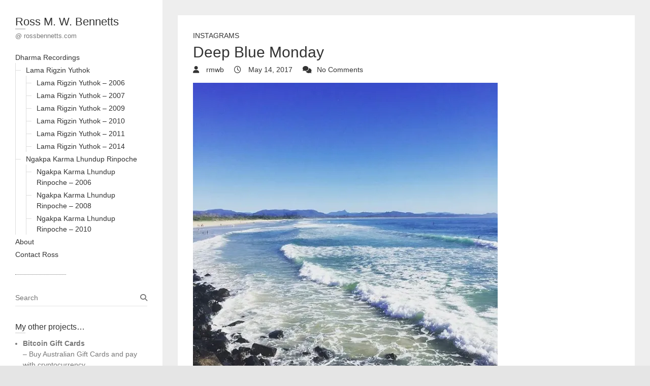

--- FILE ---
content_type: text/html; charset=UTF-8
request_url: https://rossbennetts.com/2017/05/14/deep-blue-monday/
body_size: 13738
content:
<!DOCTYPE html>
<html lang="en-US" class="no-js">
<head>
<meta charset="UTF-8" />
			<meta name="viewport" content="width=device-width">
	<link rel="profile" href="https://gmpg.org/xfn/11" />
	<link rel="pingback" href="https://rossbennetts.com/xmlrpc.php" />
	<title>Deep Blue Monday &#8211; Ross M. W. Bennetts</title>
<meta name='robots' content='max-image-preview:large' />
<!-- Jetpack Site Verification Tags -->
<meta name="google-site-verification" content="Co6JnnTqcjNs5t4fqF36BWBOwldDW1o8aX9-PW15MV0" />
<meta name="msvalidate.01" content="20955549B1DC226296A7056274992C84" />
<link rel='dns-prefetch' href='//secure.gravatar.com' />
<link rel='dns-prefetch' href='//www.googletagmanager.com' />
<link rel='dns-prefetch' href='//stats.wp.com' />
<link rel='dns-prefetch' href='//cdn.openshareweb.com' />
<link rel='dns-prefetch' href='//cdn.shareaholic.net' />
<link rel='dns-prefetch' href='//www.shareaholic.net' />
<link rel='dns-prefetch' href='//analytics.shareaholic.com' />
<link rel='dns-prefetch' href='//recs.shareaholic.com' />
<link rel='dns-prefetch' href='//partner.shareaholic.com' />
<link rel='dns-prefetch' href='//hcaptcha.com' />
<link rel='dns-prefetch' href='//v0.wordpress.com' />
<link rel='dns-prefetch' href='//jetpack.wordpress.com' />
<link rel='dns-prefetch' href='//s0.wp.com' />
<link rel='dns-prefetch' href='//public-api.wordpress.com' />
<link rel='dns-prefetch' href='//0.gravatar.com' />
<link rel='dns-prefetch' href='//1.gravatar.com' />
<link rel='dns-prefetch' href='//2.gravatar.com' />
<link rel='preconnect' href='//i0.wp.com' />
<link rel="alternate" type="application/rss+xml" title="Ross M. W. Bennetts &raquo; Feed" href="https://rossbennetts.com/feed/" />
<link rel="alternate" type="application/rss+xml" title="Ross M. W. Bennetts &raquo; Comments Feed" href="https://rossbennetts.com/comments/feed/" />
<link rel="alternate" type="application/rss+xml" title="Ross M. W. Bennetts &raquo; Deep Blue Monday Comments Feed" href="https://rossbennetts.com/2017/05/14/deep-blue-monday/feed/" />
<link rel="alternate" title="oEmbed (JSON)" type="application/json+oembed" href="https://rossbennetts.com/wp-json/oembed/1.0/embed?url=https%3A%2F%2Frossbennetts.com%2F2017%2F05%2F14%2Fdeep-blue-monday%2F" />
<link rel="alternate" title="oEmbed (XML)" type="text/xml+oembed" href="https://rossbennetts.com/wp-json/oembed/1.0/embed?url=https%3A%2F%2Frossbennetts.com%2F2017%2F05%2F14%2Fdeep-blue-monday%2F&#038;format=xml" />
<!-- Shareaholic - https://www.shareaholic.com -->
<link rel='preload' href='//cdn.shareaholic.net/assets/pub/shareaholic.js' as='script'/>
<script data-no-minify='1' data-cfasync='false'>
_SHR_SETTINGS = {"endpoints":{"local_recs_url":"https:\/\/rossbennetts.com\/wp-admin\/admin-ajax.php?action=shareaholic_permalink_related","ajax_url":"https:\/\/rossbennetts.com\/wp-admin\/admin-ajax.php","share_counts_url":"https:\/\/rossbennetts.com\/wp-admin\/admin-ajax.php?action=shareaholic_share_counts_api"},"site_id":"b0a21a735af2b5864b7c9bc652cfe9f6","url_components":{"year":"2017","monthnum":"05","day":"14","hour":"22","minute":"52","second":"40","post_id":"4796","postname":"deep-blue-monday","category":"instagrams"}};
</script>
<script data-no-minify='1' data-cfasync='false' src='//cdn.shareaholic.net/assets/pub/shareaholic.js' data-shr-siteid='b0a21a735af2b5864b7c9bc652cfe9f6' async ></script>

<!-- Shareaholic Content Tags -->
<meta name='shareaholic:site_name' content='Ross M. W. Bennetts' />
<meta name='shareaholic:language' content='en-US' />
<meta name='shareaholic:url' content='https://rossbennetts.com/2017/05/14/deep-blue-monday/' />
<meta name='shareaholic:keywords' content='tag:beach, tag:blue, tag:ocean, cat:instagrams, type:post' />
<meta name='shareaholic:article_published_time' content='2017-05-14T22:52:40+00:00' />
<meta name='shareaholic:article_modified_time' content='2017-05-14T22:54:44+00:00' />
<meta name='shareaholic:shareable_page' content='true' />
<meta name='shareaholic:article_author_name' content='rmwb' />
<meta name='shareaholic:site_id' content='b0a21a735af2b5864b7c9bc652cfe9f6' />
<meta name='shareaholic:wp_version' content='9.7.13' />
<meta name='shareaholic:image' content='https://i0.wp.com/rossbennetts.com/wp-content/uploads/2017/05/18513566_1847977775468359_884301236164100096_n.jpg?fit=300%2C300&amp;ssl=1' />
<!-- Shareaholic Content Tags End -->
<style id='wp-img-auto-sizes-contain-inline-css' type='text/css'>
img:is([sizes=auto i],[sizes^="auto," i]){contain-intrinsic-size:3000px 1500px}
/*# sourceURL=wp-img-auto-sizes-contain-inline-css */
</style>

<style id='wp-emoji-styles-inline-css' type='text/css'>

	img.wp-smiley, img.emoji {
		display: inline !important;
		border: none !important;
		box-shadow: none !important;
		height: 1em !important;
		width: 1em !important;
		margin: 0 0.07em !important;
		vertical-align: -0.1em !important;
		background: none !important;
		padding: 0 !important;
	}
/*# sourceURL=wp-emoji-styles-inline-css */
</style>
<link rel='stylesheet' id='wp-block-library-css' href='https://rossbennetts.com/wp-includes/css/dist/block-library/style.min.css?ver=6.9' type='text/css' media='all' />
<style id='global-styles-inline-css' type='text/css'>
:root{--wp--preset--aspect-ratio--square: 1;--wp--preset--aspect-ratio--4-3: 4/3;--wp--preset--aspect-ratio--3-4: 3/4;--wp--preset--aspect-ratio--3-2: 3/2;--wp--preset--aspect-ratio--2-3: 2/3;--wp--preset--aspect-ratio--16-9: 16/9;--wp--preset--aspect-ratio--9-16: 9/16;--wp--preset--color--black: #000000;--wp--preset--color--cyan-bluish-gray: #abb8c3;--wp--preset--color--white: #ffffff;--wp--preset--color--pale-pink: #f78da7;--wp--preset--color--vivid-red: #cf2e2e;--wp--preset--color--luminous-vivid-orange: #ff6900;--wp--preset--color--luminous-vivid-amber: #fcb900;--wp--preset--color--light-green-cyan: #7bdcb5;--wp--preset--color--vivid-green-cyan: #00d084;--wp--preset--color--pale-cyan-blue: #8ed1fc;--wp--preset--color--vivid-cyan-blue: #0693e3;--wp--preset--color--vivid-purple: #9b51e0;--wp--preset--gradient--vivid-cyan-blue-to-vivid-purple: linear-gradient(135deg,rgb(6,147,227) 0%,rgb(155,81,224) 100%);--wp--preset--gradient--light-green-cyan-to-vivid-green-cyan: linear-gradient(135deg,rgb(122,220,180) 0%,rgb(0,208,130) 100%);--wp--preset--gradient--luminous-vivid-amber-to-luminous-vivid-orange: linear-gradient(135deg,rgb(252,185,0) 0%,rgb(255,105,0) 100%);--wp--preset--gradient--luminous-vivid-orange-to-vivid-red: linear-gradient(135deg,rgb(255,105,0) 0%,rgb(207,46,46) 100%);--wp--preset--gradient--very-light-gray-to-cyan-bluish-gray: linear-gradient(135deg,rgb(238,238,238) 0%,rgb(169,184,195) 100%);--wp--preset--gradient--cool-to-warm-spectrum: linear-gradient(135deg,rgb(74,234,220) 0%,rgb(151,120,209) 20%,rgb(207,42,186) 40%,rgb(238,44,130) 60%,rgb(251,105,98) 80%,rgb(254,248,76) 100%);--wp--preset--gradient--blush-light-purple: linear-gradient(135deg,rgb(255,206,236) 0%,rgb(152,150,240) 100%);--wp--preset--gradient--blush-bordeaux: linear-gradient(135deg,rgb(254,205,165) 0%,rgb(254,45,45) 50%,rgb(107,0,62) 100%);--wp--preset--gradient--luminous-dusk: linear-gradient(135deg,rgb(255,203,112) 0%,rgb(199,81,192) 50%,rgb(65,88,208) 100%);--wp--preset--gradient--pale-ocean: linear-gradient(135deg,rgb(255,245,203) 0%,rgb(182,227,212) 50%,rgb(51,167,181) 100%);--wp--preset--gradient--electric-grass: linear-gradient(135deg,rgb(202,248,128) 0%,rgb(113,206,126) 100%);--wp--preset--gradient--midnight: linear-gradient(135deg,rgb(2,3,129) 0%,rgb(40,116,252) 100%);--wp--preset--font-size--small: 13px;--wp--preset--font-size--medium: 20px;--wp--preset--font-size--large: 36px;--wp--preset--font-size--x-large: 42px;--wp--preset--spacing--20: 0.44rem;--wp--preset--spacing--30: 0.67rem;--wp--preset--spacing--40: 1rem;--wp--preset--spacing--50: 1.5rem;--wp--preset--spacing--60: 2.25rem;--wp--preset--spacing--70: 3.38rem;--wp--preset--spacing--80: 5.06rem;--wp--preset--shadow--natural: 6px 6px 9px rgba(0, 0, 0, 0.2);--wp--preset--shadow--deep: 12px 12px 50px rgba(0, 0, 0, 0.4);--wp--preset--shadow--sharp: 6px 6px 0px rgba(0, 0, 0, 0.2);--wp--preset--shadow--outlined: 6px 6px 0px -3px rgb(255, 255, 255), 6px 6px rgb(0, 0, 0);--wp--preset--shadow--crisp: 6px 6px 0px rgb(0, 0, 0);}:where(.is-layout-flex){gap: 0.5em;}:where(.is-layout-grid){gap: 0.5em;}body .is-layout-flex{display: flex;}.is-layout-flex{flex-wrap: wrap;align-items: center;}.is-layout-flex > :is(*, div){margin: 0;}body .is-layout-grid{display: grid;}.is-layout-grid > :is(*, div){margin: 0;}:where(.wp-block-columns.is-layout-flex){gap: 2em;}:where(.wp-block-columns.is-layout-grid){gap: 2em;}:where(.wp-block-post-template.is-layout-flex){gap: 1.25em;}:where(.wp-block-post-template.is-layout-grid){gap: 1.25em;}.has-black-color{color: var(--wp--preset--color--black) !important;}.has-cyan-bluish-gray-color{color: var(--wp--preset--color--cyan-bluish-gray) !important;}.has-white-color{color: var(--wp--preset--color--white) !important;}.has-pale-pink-color{color: var(--wp--preset--color--pale-pink) !important;}.has-vivid-red-color{color: var(--wp--preset--color--vivid-red) !important;}.has-luminous-vivid-orange-color{color: var(--wp--preset--color--luminous-vivid-orange) !important;}.has-luminous-vivid-amber-color{color: var(--wp--preset--color--luminous-vivid-amber) !important;}.has-light-green-cyan-color{color: var(--wp--preset--color--light-green-cyan) !important;}.has-vivid-green-cyan-color{color: var(--wp--preset--color--vivid-green-cyan) !important;}.has-pale-cyan-blue-color{color: var(--wp--preset--color--pale-cyan-blue) !important;}.has-vivid-cyan-blue-color{color: var(--wp--preset--color--vivid-cyan-blue) !important;}.has-vivid-purple-color{color: var(--wp--preset--color--vivid-purple) !important;}.has-black-background-color{background-color: var(--wp--preset--color--black) !important;}.has-cyan-bluish-gray-background-color{background-color: var(--wp--preset--color--cyan-bluish-gray) !important;}.has-white-background-color{background-color: var(--wp--preset--color--white) !important;}.has-pale-pink-background-color{background-color: var(--wp--preset--color--pale-pink) !important;}.has-vivid-red-background-color{background-color: var(--wp--preset--color--vivid-red) !important;}.has-luminous-vivid-orange-background-color{background-color: var(--wp--preset--color--luminous-vivid-orange) !important;}.has-luminous-vivid-amber-background-color{background-color: var(--wp--preset--color--luminous-vivid-amber) !important;}.has-light-green-cyan-background-color{background-color: var(--wp--preset--color--light-green-cyan) !important;}.has-vivid-green-cyan-background-color{background-color: var(--wp--preset--color--vivid-green-cyan) !important;}.has-pale-cyan-blue-background-color{background-color: var(--wp--preset--color--pale-cyan-blue) !important;}.has-vivid-cyan-blue-background-color{background-color: var(--wp--preset--color--vivid-cyan-blue) !important;}.has-vivid-purple-background-color{background-color: var(--wp--preset--color--vivid-purple) !important;}.has-black-border-color{border-color: var(--wp--preset--color--black) !important;}.has-cyan-bluish-gray-border-color{border-color: var(--wp--preset--color--cyan-bluish-gray) !important;}.has-white-border-color{border-color: var(--wp--preset--color--white) !important;}.has-pale-pink-border-color{border-color: var(--wp--preset--color--pale-pink) !important;}.has-vivid-red-border-color{border-color: var(--wp--preset--color--vivid-red) !important;}.has-luminous-vivid-orange-border-color{border-color: var(--wp--preset--color--luminous-vivid-orange) !important;}.has-luminous-vivid-amber-border-color{border-color: var(--wp--preset--color--luminous-vivid-amber) !important;}.has-light-green-cyan-border-color{border-color: var(--wp--preset--color--light-green-cyan) !important;}.has-vivid-green-cyan-border-color{border-color: var(--wp--preset--color--vivid-green-cyan) !important;}.has-pale-cyan-blue-border-color{border-color: var(--wp--preset--color--pale-cyan-blue) !important;}.has-vivid-cyan-blue-border-color{border-color: var(--wp--preset--color--vivid-cyan-blue) !important;}.has-vivid-purple-border-color{border-color: var(--wp--preset--color--vivid-purple) !important;}.has-vivid-cyan-blue-to-vivid-purple-gradient-background{background: var(--wp--preset--gradient--vivid-cyan-blue-to-vivid-purple) !important;}.has-light-green-cyan-to-vivid-green-cyan-gradient-background{background: var(--wp--preset--gradient--light-green-cyan-to-vivid-green-cyan) !important;}.has-luminous-vivid-amber-to-luminous-vivid-orange-gradient-background{background: var(--wp--preset--gradient--luminous-vivid-amber-to-luminous-vivid-orange) !important;}.has-luminous-vivid-orange-to-vivid-red-gradient-background{background: var(--wp--preset--gradient--luminous-vivid-orange-to-vivid-red) !important;}.has-very-light-gray-to-cyan-bluish-gray-gradient-background{background: var(--wp--preset--gradient--very-light-gray-to-cyan-bluish-gray) !important;}.has-cool-to-warm-spectrum-gradient-background{background: var(--wp--preset--gradient--cool-to-warm-spectrum) !important;}.has-blush-light-purple-gradient-background{background: var(--wp--preset--gradient--blush-light-purple) !important;}.has-blush-bordeaux-gradient-background{background: var(--wp--preset--gradient--blush-bordeaux) !important;}.has-luminous-dusk-gradient-background{background: var(--wp--preset--gradient--luminous-dusk) !important;}.has-pale-ocean-gradient-background{background: var(--wp--preset--gradient--pale-ocean) !important;}.has-electric-grass-gradient-background{background: var(--wp--preset--gradient--electric-grass) !important;}.has-midnight-gradient-background{background: var(--wp--preset--gradient--midnight) !important;}.has-small-font-size{font-size: var(--wp--preset--font-size--small) !important;}.has-medium-font-size{font-size: var(--wp--preset--font-size--medium) !important;}.has-large-font-size{font-size: var(--wp--preset--font-size--large) !important;}.has-x-large-font-size{font-size: var(--wp--preset--font-size--x-large) !important;}
/*# sourceURL=global-styles-inline-css */
</style>

<style id='classic-theme-styles-inline-css' type='text/css'>
/*! This file is auto-generated */
.wp-block-button__link{color:#fff;background-color:#32373c;border-radius:9999px;box-shadow:none;text-decoration:none;padding:calc(.667em + 2px) calc(1.333em + 2px);font-size:1.125em}.wp-block-file__button{background:#32373c;color:#fff;text-decoration:none}
/*# sourceURL=/wp-includes/css/classic-themes.min.css */
</style>
<link rel='stylesheet' id='SFSImainCss-css' href='https://rossbennetts.com/wp-content/plugins/ultimate-social-media-icons/css/sfsi-style.css?ver=2.9.6' type='text/css' media='all' />
<link rel='stylesheet' id='wp_portfolio_style-css' href='https://rossbennetts.com/wp-content/themes/wp-portfolio/style.css?ver=6.9' type='text/css' media='all' />
<link rel='stylesheet' id='wp-portfolio-font-awesome-css' href='https://rossbennetts.com/wp-content/themes/wp-portfolio/font-awesome/css/all.min.css?ver=6.9' type='text/css' media='all' />
<script type="f544b5753193fabdfec31617-text/javascript" src="https://rossbennetts.com/wp-includes/js/jquery/jquery.min.js?ver=3.7.1" id="jquery-core-js"></script>
<script type="f544b5753193fabdfec31617-text/javascript" src="https://rossbennetts.com/wp-includes/js/jquery/jquery-migrate.min.js?ver=3.4.1" id="jquery-migrate-js"></script>

<!-- Google tag (gtag.js) snippet added by Site Kit -->
<!-- Google Analytics snippet added by Site Kit -->
<script type="f544b5753193fabdfec31617-text/javascript" src="https://www.googletagmanager.com/gtag/js?id=G-PYW2NMDV98" id="google_gtagjs-js" async></script>
<script type="f544b5753193fabdfec31617-text/javascript" id="google_gtagjs-js-after">
/* <![CDATA[ */
window.dataLayer = window.dataLayer || [];function gtag(){dataLayer.push(arguments);}
gtag("set","linker",{"domains":["rossbennetts.com"]});
gtag("js", new Date());
gtag("set", "developer_id.dZTNiMT", true);
gtag("config", "G-PYW2NMDV98");
//# sourceURL=google_gtagjs-js-after
/* ]]> */
</script>
<link rel="https://api.w.org/" href="https://rossbennetts.com/wp-json/" /><link rel="alternate" title="JSON" type="application/json" href="https://rossbennetts.com/wp-json/wp/v2/posts/4796" /><link rel="EditURI" type="application/rsd+xml" title="RSD" href="https://rossbennetts.com/xmlrpc.php?rsd" />
<meta name="generator" content="WordPress 6.9" />
<link rel="canonical" href="https://rossbennetts.com/2017/05/14/deep-blue-monday/" />
<link rel='shortlink' href='https://wp.me/ptJ5q-1fm' />
<meta name="generator" content="Site Kit by Google 1.171.0" /><meta property="og:image:secure_url" content="https://rossbennetts.com/wp-content/uploads/2017/05/18513566_1847977775468359_884301236164100096_n.jpg" data-id="sfsi"><meta property="twitter:card" content="summary_large_image" data-id="sfsi"><meta property="twitter:image" content="https://rossbennetts.com/wp-content/uploads/2017/05/18513566_1847977775468359_884301236164100096_n.jpg" data-id="sfsi"><meta property="og:image:type" content="" data-id="sfsi" /><meta property="og:image:width" content="640" data-id="sfsi" /><meta property="og:image:height" content="640" data-id="sfsi" /><meta property="og:url" content="https://rossbennetts.com/2017/05/14/deep-blue-monday/" data-id="sfsi" /><meta property="og:description" content="

Deep Blue Monday #beach #ocean #blue
@ Byron Bay" data-id="sfsi" /><meta property="og:title" content="Deep Blue Monday" data-id="sfsi" /><style>
.h-captcha{position:relative;display:block;margin-bottom:2rem;padding:0;clear:both}.h-captcha[data-size="normal"]{width:302px;height:76px}.h-captcha[data-size="compact"]{width:158px;height:138px}.h-captcha[data-size="invisible"]{display:none}.h-captcha iframe{z-index:1}.h-captcha::before{content:"";display:block;position:absolute;top:0;left:0;background:url(https://rossbennetts.com/wp-content/plugins/hcaptcha-for-forms-and-more/assets/images/hcaptcha-div-logo.svg) no-repeat;border:1px solid #fff0;border-radius:4px;box-sizing:border-box}.h-captcha::after{content:"The hCaptcha loading is delayed until user interaction.";font-family:-apple-system,system-ui,BlinkMacSystemFont,"Segoe UI",Roboto,Oxygen,Ubuntu,"Helvetica Neue",Arial,sans-serif;font-size:10px;font-weight:500;position:absolute;top:0;bottom:0;left:0;right:0;box-sizing:border-box;color:#bf1722;opacity:0}.h-captcha:not(:has(iframe))::after{animation:hcap-msg-fade-in .3s ease forwards;animation-delay:2s}.h-captcha:has(iframe)::after{animation:none;opacity:0}@keyframes hcap-msg-fade-in{to{opacity:1}}.h-captcha[data-size="normal"]::before{width:302px;height:76px;background-position:93.8% 28%}.h-captcha[data-size="normal"]::after{width:302px;height:76px;display:flex;flex-wrap:wrap;align-content:center;line-height:normal;padding:0 75px 0 10px}.h-captcha[data-size="compact"]::before{width:158px;height:138px;background-position:49.9% 78.8%}.h-captcha[data-size="compact"]::after{width:158px;height:138px;text-align:center;line-height:normal;padding:24px 10px 10px 10px}.h-captcha[data-theme="light"]::before,body.is-light-theme .h-captcha[data-theme="auto"]::before,.h-captcha[data-theme="auto"]::before{background-color:#fafafa;border:1px solid #e0e0e0}.h-captcha[data-theme="dark"]::before,body.is-dark-theme .h-captcha[data-theme="auto"]::before,html.wp-dark-mode-active .h-captcha[data-theme="auto"]::before,html.drdt-dark-mode .h-captcha[data-theme="auto"]::before{background-image:url(https://rossbennetts.com/wp-content/plugins/hcaptcha-for-forms-and-more/assets/images/hcaptcha-div-logo-white.svg);background-repeat:no-repeat;background-color:#333;border:1px solid #f5f5f5}@media (prefers-color-scheme:dark){.h-captcha[data-theme="auto"]::before{background-image:url(https://rossbennetts.com/wp-content/plugins/hcaptcha-for-forms-and-more/assets/images/hcaptcha-div-logo-white.svg);background-repeat:no-repeat;background-color:#333;border:1px solid #f5f5f5}}.h-captcha[data-theme="custom"]::before{background-color:initial}.h-captcha[data-size="invisible"]::before,.h-captcha[data-size="invisible"]::after{display:none}.h-captcha iframe{position:relative}div[style*="z-index: 2147483647"] div[style*="border-width: 11px"][style*="position: absolute"][style*="pointer-events: none"]{border-style:none}
</style>
<style>
form.contact-form .grunion-field-hcaptcha-wrap.grunion-field-wrap{flex-direction:row!important}form.contact-form .grunion-field-hcaptcha-wrap.grunion-field-wrap .h-captcha,form.wp-block-jetpack-contact-form .grunion-field-wrap .h-captcha{margin-bottom:0}
</style>
	<style>img#wpstats{display:none}</style>
		
<!-- Jetpack Open Graph Tags -->
<meta property="og:type" content="article" />
<meta property="og:title" content="Deep Blue Monday" />
<meta property="og:url" content="https://rossbennetts.com/2017/05/14/deep-blue-monday/" />
<meta property="og:description" content="Deep Blue Monday #beach #ocean #blue @ Byron Bay" />
<meta property="article:published_time" content="2017-05-14T22:52:40+00:00" />
<meta property="article:modified_time" content="2017-05-14T22:54:44+00:00" />
<meta property="og:site_name" content="Ross M. W. Bennetts" />
<meta property="og:image" content="https://i0.wp.com/rossbennetts.com/wp-content/uploads/2017/05/18513566_1847977775468359_884301236164100096_n.jpg?fit=640%2C640&#038;ssl=1" />
<meta property="og:image:width" content="640" />
<meta property="og:image:height" content="640" />
<meta property="og:image:alt" content="" />
<meta property="og:locale" content="en_US" />
<meta name="twitter:site" content="@rmwb" />
<meta name="twitter:text:title" content="Deep Blue Monday" />
<meta name="twitter:image" content="https://i0.wp.com/rossbennetts.com/wp-content/uploads/2017/05/18513566_1847977775468359_884301236164100096_n.jpg?fit=640%2C640&#038;ssl=1&#038;w=640" />
<meta name="twitter:card" content="summary_large_image" />

<!-- End Jetpack Open Graph Tags -->
	<link rel='stylesheet' id='goodreads-widget-css' href='https://rossbennetts.com/wp-content/plugins/jetpack/modules/widgets/goodreads/css/goodreads.css?ver=15.4' type='text/css' media='all' />
<link rel='stylesheet' id='jetpack-top-posts-widget-css' href='https://rossbennetts.com/wp-content/plugins/jetpack/modules/widgets/top-posts/style.css?ver=20141013' type='text/css' media='all' />
</head>
	<body class="wp-singular post-template-default single single-post postid-4796 single-format-standard wp-theme-wp-portfolio sfsi_actvite_theme_default">
				<div id="page" class="hfeed site">
			<header id="masthead" class="site-header" role="banner">
				<section id="site-logo" class="clearfix">
							<h2 id="site-title"> 
					<a href="https://rossbennetts.com/" title="Ross M. W. Bennetts" rel="home"> Ross M. W. Bennetts </a> 
				</h2><!-- #site-title -->
									<h2 id="site-description">@ rossbennetts.com </h2>
							</section><!-- #site-logo -->
							<button class="menu-toggle">Responsive Menu</button>
						<section class="hgroup-right">
				<nav id="site-navigation" class="main-navigation clearfix" role="navigation">
					<ul class="nav-menu"><li class="page_item page-item-340 page_item_has_children"><a href="https://rossbennetts.com/recordings/">Dharma Recordings</a><ul class='children'><li class="page_item page-item-342 page_item_has_children"><a href="https://rossbennetts.com/recordings/lama-rigzin-yuthok/">Lama Rigzin Yuthok</a><ul class='children'><li class="page_item page-item-345"><a href="https://rossbennetts.com/recordings/lama-rigzin-yuthok/lama-rigzin-yuthok-2006/">Lama Rigzin Yuthok &#8211; 2006</a></li><li class="page_item page-item-364"><a href="https://rossbennetts.com/recordings/lama-rigzin-yuthok/lama-rigzin-yuthok-2007/">Lama Rigzin Yuthok &#8211; 2007</a></li><li class="page_item page-item-368"><a href="https://rossbennetts.com/recordings/lama-rigzin-yuthok/lama-rigzin-yuthok-2009/">Lama Rigzin Yuthok &#8211; 2009</a></li><li class="page_item page-item-383"><a href="https://rossbennetts.com/recordings/lama-rigzin-yuthok/lama-rigzin-yuthok-2010/">Lama Rigzin Yuthok &#8211; 2010</a></li><li class="page_item page-item-670"><a href="https://rossbennetts.com/recordings/lama-rigzin-yuthok/lama-rigzin-yuthok-2011/">Lama Rigzin Yuthok &#8211; 2011</a></li><li class="page_item page-item-3150"><a href="https://rossbennetts.com/recordings/lama-rigzin-yuthok/lama-rigzin-yuthok-2014/">Lama Rigzin Yuthok &#8211; 2014</a></li></ul></li><li class="page_item page-item-414 page_item_has_children"><a href="https://rossbennetts.com/recordings/ngakpa-karma-lhundup-rinpoche/">Ngakpa Karma Lhundup Rinpoche</a><ul class='children'><li class="page_item page-item-618"><a href="https://rossbennetts.com/recordings/ngakpa-karma-lhundup-rinpoche/ngakpa-karma-lhundup-rinpoche-2006/">Ngakpa Karma Lhundup Rinpoche &#8211; 2006</a></li><li class="page_item page-item-621"><a href="https://rossbennetts.com/recordings/ngakpa-karma-lhundup-rinpoche/ngakpa-karma-lhundup-rinpoche-2008/">Ngakpa Karma Lhundup Rinpoche &#8211; 2008</a></li><li class="page_item page-item-418"><a href="https://rossbennetts.com/recordings/ngakpa-karma-lhundup-rinpoche/jul-aug-2010/">Ngakpa Karma Lhundup Rinpoche &#8211; 2010</a></li></ul></li></ul></li><li class="page_item page-item-19"><a href="https://rossbennetts.com/about/">About</a></li><li class="page_item page-item-39"><a href="https://rossbennetts.com/contact-ross/">Contact Ross</a></li></ul>				</nav><!-- #access -->
			</section>
			</header><!-- #masthead -->
<div id="content">
				<div id="primary">
	<div id="main">			<section id="post-4796 clearfix" class="clearfix post-4796 post type-post status-publish format-standard has-post-thumbnail hentry category-instagrams tag-beach tag-blue tag-ocean">
							<article class="entry-wrap">
					<div class="entry-main">
						<header class="entry-header">
														<div class="entry-meta">
								<span class="cat-links">
									<a href="https://rossbennetts.com/category/instagrams/" rel="category tag">Instagrams</a>								</span><!-- .cat-links --> 
							</div><!-- .entry-meta -->
							<h2 class="entry-title">Deep Blue Monday </h2> <!-- .entry-title -->
							<div class="entry-meta clearfix">
								<div class="by-author vcard author">
									<span class="fn">
										<a href="https://rossbennetts.com/author/rmwb/">
											rmwb										</a>
									</span>
								</div>
								<div class="date updated"><a href="https://rossbennetts.com/2017/05/14/deep-blue-monday/" title="10:52 pm">
									May 14, 2017 </a>
								</div>
																<div class="comments">
									<a href="https://rossbennetts.com/2017/05/14/deep-blue-monday/#respond">No Comments</a>								</div>
															</div><!-- .entry-meta --> 
												</header><!-- .entry-header -->
						<div class="entry-content clearfix">
							<div style='display:none;' class='shareaholic-canvas' data-app='share_buttons' data-title='Deep Blue Monday' data-link='https://rossbennetts.com/2017/05/14/deep-blue-monday/' data-app-id-name='post_above_content'></div><p><a href="https://www.instagram.com/p/BUFxegpD0lo/" title="Deep Blue Monday" target="_blank"><img data-recalc-dims="1" fetchpriority="high" decoding="async" alt="Deep Blue Monday" src="https://i0.wp.com/rossbennetts.com/wp-content/uploads/2017/05/18513566_1847977775468359_884301236164100096_n.jpg?resize=600%2C600&#038;ssl=1" class="image" width="600" height="600"></a></p>
<p>Deep Blue Monday #beach #ocean #blue<br />
@ Byron Bay</p>
<div style='display:none;' class='shareaholic-canvas' data-app='share_buttons' data-title='Deep Blue Monday' data-link='https://rossbennetts.com/2017/05/14/deep-blue-monday/' data-app-id-name='post_below_content'></div>						</div><!-- entry content clearfix -->
												<footer class="entry-meta clearfix">
															<span class="tag-links">
									<a href="https://rossbennetts.com/tag/beach/" rel="tag">beach</a>, <a href="https://rossbennetts.com/tag/blue/" rel="tag">blue</a>, <a href="https://rossbennetts.com/tag/ocean/" rel="tag">ocean</a>								</span><!-- .tag-links -->
													</footer><!-- .entry-meta -->
						<div id="comments" class="comments-area">
      
		<div id="respond" class="comment-respond">
			<h3 id="reply-title" class="comment-reply-title">Leave a Reply<small><a rel="nofollow" id="cancel-comment-reply-link" href="/2017/05/14/deep-blue-monday/#respond" style="display:none;">Cancel reply</a></small></h3>			<form id="commentform" class="comment-form">
				<iframe
					title="Comment Form"
					src="https://jetpack.wordpress.com/jetpack-comment/?blogid=7084828&#038;postid=4796&#038;comment_registration=0&#038;require_name_email=1&#038;stc_enabled=1&#038;stb_enabled=1&#038;show_avatars=1&#038;avatar_default=mystery&#038;greeting=Leave+a+Reply&#038;jetpack_comments_nonce=6aeb7c2844&#038;greeting_reply=Leave+a+Reply+to+%25s&#038;color_scheme=light&#038;lang=en_US&#038;jetpack_version=15.4&#038;iframe_unique_id=1&#038;show_cookie_consent=10&#038;has_cookie_consent=0&#038;is_current_user_subscribed=0&#038;token_key=%3Bnormal%3B&#038;sig=9c113c6ff0adb8e5e5114d3cd620323e4534aada#parent=https%3A%2F%2Frossbennetts.com%2F2017%2F05%2F14%2Fdeep-blue-monday%2F"
											name="jetpack_remote_comment"
						style="width:100%; height: 430px; border:0;"
										class="jetpack_remote_comment"
					id="jetpack_remote_comment"
					sandbox="allow-same-origin allow-top-navigation allow-scripts allow-forms allow-popups"
				>
									</iframe>
									<!--[if !IE]><!-->
					<script type="f544b5753193fabdfec31617-text/javascript">
						document.addEventListener('DOMContentLoaded', function () {
							var commentForms = document.getElementsByClassName('jetpack_remote_comment');
							for (var i = 0; i < commentForms.length; i++) {
								commentForms[i].allowTransparency = false;
								commentForms[i].scrolling = 'no';
							}
						});
					</script>
					<!--<![endif]-->
							</form>
		</div>

		
		<input type="hidden" name="comment_parent" id="comment_parent" value="" />

		</div><!-- #comments .comments-area -->					</div><!-- .entry-main -->
				</article>
		</section><!-- .post -->
		<div class="nav-links clearfix">
			<div class="nav-previous">
				<a href="https://rossbennetts.com/2017/05/14/nasi-goreng-with-avocado-pulled-lamb-2/" rel="prev"><span class="meta-nav">Previous</span><span class="screen-reader-text">Previous post:</span> <span class="post-title">Nasi goreng with avocado &amp; pulled lamb </span></a>			</div>
			<div class="nav-next">
				<a href="https://rossbennetts.com/2017/05/14/deep-blue-monday-2/" rel="next"><span class="meta-nav">Next</span><span class="screen-reader-text">Next post:</span><span class="post-title">Deep Blue Monday </span></a>			</div>
		</div>
</div><!-- #main -->	</div><!-- #primary -->
		</div><!-- #content -->
		<div id="secondary">
	  <aside id="search-2" class="widget widget_search">	<form action="https://rossbennetts.com/" method="get" class="search-form clearfix">
		<label class="assistive-text"> Search </label>
		<input type="search" placeholder="Search" class="s field" name="s">
	</form><!-- .search-form -->
</aside><aside id="text-2" class="widget widget_text"><h3 class="widget-title">My other projects&#8230;</h3>			<div class="textwidget"><ul>
<li><strong><a href="https://bitcoingiftcards.com.au/">Bitcoin Gift Cards</a></strong><br />
&#8211; Buy Australian Gift Cards and pay with cryptocurrency</li>
<li><strong><a href="https://sunshinecyber.com.au/">Sunshine Cyber</a></strong><br />
&#8211; Australian ethical cyber services</li>
<li><strong>Web hosting</strong><br />
&#8211; <a href="https://neaps.org.au/">New England Aquarium &amp; Pond Society (NEAPS)</a><br />
&#8211; <a href="https://karmalhundup.org/">Ngakpa Karma Lhundup Rinpoche</a><br />
&#8211; <a href="https://sustainablesme.com/">Sustainable SME</a><br />
&#8211; <a href="https://sailurunga.org.au/">Urunga Sail Training Club</a></li>
</ul>
</div>
		</aside><aside id="sfsi-widget-2" class="widget sfsi"><h3 class="widget-title">My social media&#8230;</h3>		<div class="sfsi_widget" data-position="widget" style="display:flex;flex-wrap:wrap;justify-content: left">
			<div id='sfsi_wDiv'></div>
			<div class="norm_row sfsi_wDiv "  style="width:225px;position:absolute;;text-align:left"><div style='width:40px; height:40px;margin-left:5px;margin-bottom:5px; ' class='sfsi_wicons shuffeldiv ' ><div class='inerCnt'><a class=' sficn' data-effect='' target='_blank'  href='https://rossbennetts.com/feed/' id='sfsiid_rss_icon' style='width:40px;height:40px;opacity:1;'  ><img data-pin-nopin='true' alt='RSS' title='RSS' src='https://rossbennetts.com/wp-content/plugins/ultimate-social-media-icons/images/icons_theme/default/default_rss.png' width='40' height='40' style='' class='sfcm sfsi_wicon ' data-effect=''   /></a></div></div><div style='width:40px; height:40px;margin-left:5px;margin-bottom:5px; ' class='sfsi_wicons shuffeldiv ' ><div class='inerCnt'><a class=' sficn' data-effect='' target='_blank'  href='https://www.facebook.com/ross.bennetts' id='sfsiid_facebook_icon' style='width:40px;height:40px;opacity:1;'  ><img data-pin-nopin='true' alt='Facebook' title='Facebook' src='https://rossbennetts.com/wp-content/plugins/ultimate-social-media-icons/images/icons_theme/default/default_facebook.png' width='40' height='40' style='' class='sfcm sfsi_wicon ' data-effect=''   /></a><div class="sfsi_tool_tip_2 fb_tool_bdr sfsiTlleft" style="opacity:0;z-index:-1;" id="sfsiid_facebook"><span class="bot_arow bot_fb_arow"></span><div class="sfsi_inside"><div  class='icon1'><a href='https://www.facebook.com/ross.bennetts' target='_blank'><img data-pin-nopin='true' class='sfsi_wicon' alt='Facebook' title='Facebook' src='https://rossbennetts.com/wp-content/plugins/ultimate-social-media-icons/images/visit_icons/Visit_us_fb/icon_Visit_us_en_US.png' /></a></div><div  class='icon2'><div class="fb-like" width="200" data-href="https://rossbennetts.com/2017/05/14/deep-blue-monday/"  data-send="false" data-layout="button_count" data-action="like"></div></div></div></div></div></div><div style='width:40px; height:40px;margin-left:5px;margin-bottom:5px; ' class='sfsi_wicons shuffeldiv ' ><div class='inerCnt'><a class=' sficn' data-effect='' target='_blank'  href='https://twitter.com/rmwb' id='sfsiid_twitter_icon' style='width:40px;height:40px;opacity:1;'  ><img data-pin-nopin='true' alt='Twitter' title='Twitter' src='https://rossbennetts.com/wp-content/plugins/ultimate-social-media-icons/images/icons_theme/default/default_twitter.png' width='40' height='40' style='' class='sfcm sfsi_wicon ' data-effect=''   /></a><div class="sfsi_tool_tip_2 twt_tool_bdr sfsiTlleft" style="opacity:0;z-index:-1;" id="sfsiid_twitter"><span class="bot_arow bot_twt_arow"></span><div class="sfsi_inside"><div  class='cstmicon1'><a href='https://twitter.com/rmwb' target='_blank'><img data-pin-nopin='true' class='sfsi_wicon' alt='Visit Us' title='Visit Us' src='https://rossbennetts.com/wp-content/plugins/ultimate-social-media-icons/images/visit_icons/Visit_us_twitter/icon_Visit_us_en_US.png' /></a></div><div  class='icon1'><a target="_blank" href="https://twitter.com/intent/user?screen_name=rmwb">
			<img data-pin-nopin= true src="https://rossbennetts.com/wp-content/plugins/ultimate-social-media-icons/images/share_icons/Twitter_Follow/en_US_Follow.svg" class="sfsi_wicon" alt="Follow Me" title="Follow Me" style="opacity: 1;" />
			</a></div></div></div></div></div><div style='width:40px; height:40px;margin-left:5px;margin-bottom:5px; ' class='sfsi_wicons shuffeldiv ' ><div class='inerCnt'><a class=' sficn' data-effect='' target='_blank'  href='https://www.youtube.com/user/rossbennetts/' id='sfsiid_youtube_icon' style='width:40px;height:40px;opacity:1;'  ><img data-pin-nopin='true' alt='YouTube' title='YouTube' src='https://rossbennetts.com/wp-content/plugins/ultimate-social-media-icons/images/icons_theme/default/default_youtube.png' width='40' height='40' style='' class='sfcm sfsi_wicon ' data-effect=''   /></a><div class="sfsi_tool_tip_2 utube_tool_bdr sfsiTlleft" style="opacity:0;z-index:-1;" id="sfsiid_youtube"><span class="bot_arow bot_utube_arow"></span><div class="sfsi_inside"><div  class='icon1'><a href='https://www.youtube.com/user/rossbennetts/'  target='_blank'><img data-pin-nopin='true' class='sfsi_wicon' alt='YouTube' title='YouTube' src='https://rossbennetts.com/wp-content/plugins/ultimate-social-media-icons/images/visit_icons/Visit_us_youtube/icon_Visit_us_en_US.svg' /></a></div><div  class='icon2'><div>Set Youtube Channel ID</div></div></div></div></div></div><div style='width:40px; height:40px;margin-left:5px;margin-bottom:5px; ' class='sfsi_wicons shuffeldiv ' ><div class='inerCnt'><a class=' sficn' data-effect='' target='_blank'  href='https://www.pinterest.com.au/rossmwb/' id='sfsiid_pinterest_icon' style='width:40px;height:40px;opacity:1;'  ><img data-pin-nopin='true' alt='Pinterest' title='Pinterest' src='https://rossbennetts.com/wp-content/plugins/ultimate-social-media-icons/images/icons_theme/default/default_pinterest.png' width='40' height='40' style='' class='sfcm sfsi_wicon ' data-effect=''   /></a></div></div><div style='width:40px; height:40px;margin-left:5px;margin-bottom:5px; ' class='sfsi_wicons shuffeldiv ' ><div class='inerCnt'><a class=' sficn' data-effect='' target='_blank'  href='https://www.linkedin.com/in/rossbennetts/' id='sfsiid_linkedin_icon' style='width:40px;height:40px;opacity:1;'  ><img data-pin-nopin='true' alt='LinkedIn' title='LinkedIn' src='https://rossbennetts.com/wp-content/plugins/ultimate-social-media-icons/images/icons_theme/default/default_linkedin.png' width='40' height='40' style='' class='sfcm sfsi_wicon ' data-effect=''   /></a></div></div><div style='width:40px; height:40px;margin-left:5px;margin-bottom:5px; ' class='sfsi_wicons shuffeldiv ' ><div class='inerCnt'><a class=' sficn' data-effect='' target='_blank'  href='https://www.instagram.com/rmwb/' id='sfsiid_instagram_icon' style='width:40px;height:40px;opacity:1;'  ><img data-pin-nopin='true' alt='Instagram' title='Instagram' src='https://rossbennetts.com/wp-content/plugins/ultimate-social-media-icons/images/icons_theme/default/default_instagram.png' width='40' height='40' style='' class='sfcm sfsi_wicon ' data-effect=''   /></a></div></div></div ><div id="sfsi_holder" class="sfsi_holders" style="position: relative; float: left;width:100%;z-index:-1;"></div ><script type="f544b5753193fabdfec31617-text/javascript">window.addEventListener("sfsi_functions_loaded", function()
			{
				if (typeof sfsi_widget_set == "function") {
					sfsi_widget_set();
				}
			}); </script>			<div style="clear: both;"></div>
		</div>
	</aside><aside id="wpcom-goodreads-2" class="widget widget_goodreads"><h3 class="widget-title">Goodreads</h3><div class="jetpack-goodreads-legacy-widget gr_custom_widget" id="gr_custom_widget_42617889_read"></div>
<script src="https://www.goodreads.com/review/custom_widget/42617889.Goodreads:%20read?cover_position=&#038;cover_size=small&#038;num_books=5&#038;order=d&#038;shelf=read&#038;sort=date_added&#038;widget_bg_transparent=&#038;widget_id=42617889_read" type="f544b5753193fabdfec31617-text/javascript"></script>
</aside><aside id="top-posts-2" class="widget widget_top-posts"><h3 class="widget-title">Top Posts &amp; Pages</h3><ul><li><a href="https://rossbennetts.com/2009/02/28/everything-is-amazing-right-now-and-nobody-is-happy/" class="bump-view" data-bump-view="tp">Everything is amazing right now, and nobody is happy...</a></li><li><a href="https://rossbennetts.com/2015/05/28/wagyu-beef-burger-food/" class="bump-view" data-bump-view="tp">Wagyu Beef Burger #food</a></li><li><a href="https://rossbennetts.com/2017/01/06/delicious-hokkaido-baked-cheese-tart/" class="bump-view" data-bump-view="tp">Delicious Hokkaido Baked Cheese Tart</a></li><li><a href="https://rossbennetts.com/2012/02/22/sweet-nectar/" class="bump-view" data-bump-view="tp">Sweet nectar...</a></li><li><a href="https://rossbennetts.com/2016/08/30/chicken-cutlet-sushi-roll-2/" class="bump-view" data-bump-view="tp">Chicken cutlet sushi roll</a></li><li><a href="https://rossbennetts.com/2021/05/02/new-yorker-burger-on-keto-bun/" class="bump-view" data-bump-view="tp">New Yorker burger on Keto-Bun</a></li><li><a href="https://rossbennetts.com/2010/03/12/plant-tissue-culture-at-home/" class="bump-view" data-bump-view="tp">Plant Tissue Culture at Home</a></li><li><a href="https://rossbennetts.com/2015/05/28/dark-hot-chocolate/" class="bump-view" data-bump-view="tp">Dark Hot Chocolate</a></li><li><a href="https://rossbennetts.com/2017/10/03/shelby-ac-cobra/" class="bump-view" data-bump-view="tp">Shelby AC Cobra</a></li><li><a href="https://rossbennetts.com/2012/03/16/inside-a-cider/" class="bump-view" data-bump-view="tp">Inside a cider...</a></li></ul></aside><aside id="meta-2" class="widget widget_meta"><h3 class="widget-title">Meta</h3>
		<ul>
						<li><a href="https://rossbennetts.com/wp-login.php?itsec-hb-token=_edit">Log in</a></li>
			<li><a href="https://rossbennetts.com/feed/">Entries feed</a></li>
			<li><a href="https://rossbennetts.com/comments/feed/">Comments feed</a></li>

			<li><a href="https://wordpress.org/">WordPress.org</a></li>
		</ul>

		</aside>	</div><!-- #secondary -->						<footer id="colophon" class="site-footer clearfix" role="contentinfo">
					<div class="site-info clearfix">
<div class="copyright">Copyright &copy; 2026 <a href="https://rossbennetts.com/" title="Ross M. W. Bennetts" ><span>Ross M. W. Bennetts</span></a> | Theme by: <a href="http://themehorse.com" target="_blank" rel="noopener noreferrer" title="Theme Horse" ><span>Theme Horse</span></a> |  Proudly Powered by: <a href="http://wordpress.org" target="_blank" rel="noopener noreferrer" title="WordPress"><span>WordPress</span></a></div><!-- .copyright -->	</div><!-- .site-info -->
	<div class="back-to-top"><a title="Go to Top" href="#masthead"></a></div><!-- .back-to-top -->
			</footer><!-- #colophon -->
		</div><!-- #page -->
		<script type="speculationrules">
{"prefetch":[{"source":"document","where":{"and":[{"href_matches":"/*"},{"not":{"href_matches":["/wp-*.php","/wp-admin/*","/wp-content/uploads/*","/wp-content/*","/wp-content/plugins/*","/wp-content/themes/wp-portfolio/*","/*\\?(.+)"]}},{"not":{"selector_matches":"a[rel~=\"nofollow\"]"}},{"not":{"selector_matches":".no-prefetch, .no-prefetch a"}}]},"eagerness":"conservative"}]}
</script>
                <!--facebook like and share js -->
                <div id="fb-root"></div>
                <script type="f544b5753193fabdfec31617-text/javascript">
                    (function(d, s, id) {
                        var js, fjs = d.getElementsByTagName(s)[0];
                        if (d.getElementById(id)) return;
                        js = d.createElement(s);
                        js.id = id;
                        js.src = "https://connect.facebook.net/en_US/sdk.js#xfbml=1&version=v3.2";
                        fjs.parentNode.insertBefore(js, fjs);
                    }(document, 'script', 'facebook-jssdk'));
                </script>
                			<script src="https://apis.google.com/js/platform.js" type="f544b5753193fabdfec31617-text/javascript"></script>
            <script type="f544b5753193fabdfec31617-text/javascript">
window.addEventListener('sfsi_functions_loaded', function() {
    if (typeof sfsi_responsive_toggle == 'function') {
        sfsi_responsive_toggle(0);
        // console.log('sfsi_responsive_toggle');

    }
})
</script>
    <script type="f544b5753193fabdfec31617-text/javascript">
        window.addEventListener('sfsi_functions_loaded', function () {
            if (typeof sfsi_plugin_version == 'function') {
                sfsi_plugin_version(2.77);
            }
        });

        function sfsi_processfurther(ref) {
            var feed_id = '';
            var feedtype = 8;
            var email = jQuery(ref).find('input[name="email"]').val();
            var filter = /^(([^<>()[\]\\.,;:\s@\"]+(\.[^<>()[\]\\.,;:\s@\"]+)*)|(\".+\"))@((\[[0-9]{1,3}\.[0-9]{1,3}\.[0-9]{1,3}\.[0-9]{1,3}\])|(([a-zA-Z\-0-9]+\.)+[a-zA-Z]{2,}))$/;
            if ((email != "Enter your email") && (filter.test(email))) {
                if (feedtype == "8") {
                    var url = "https://api.follow.it/subscription-form/" + feed_id + "/" + feedtype;
                    window.open(url, "popupwindow", "scrollbars=yes,width=1080,height=760");
                    return true;
                }
            } else {
                alert("Please enter email address");
                jQuery(ref).find('input[name="email"]').focus();
                return false;
            }
        }
    </script>
    <style type="text/css" aria-selected="true">
        .sfsi_subscribe_Popinner {
             width: 100% !important;

            height: auto !important;

         padding: 18px 0px !important;

            background-color: #ffffff !important;
        }

        .sfsi_subscribe_Popinner form {
            margin: 0 20px !important;
        }

        .sfsi_subscribe_Popinner h5 {
            font-family: Helvetica,Arial,sans-serif !important;

             font-weight: bold !important;   color:#000000 !important; font-size: 16px !important;   text-align:center !important; margin: 0 0 10px !important;
            padding: 0 !important;
        }

        .sfsi_subscription_form_field {
            margin: 5px 0 !important;
            width: 100% !important;
            display: inline-flex;
            display: -webkit-inline-flex;
        }

        .sfsi_subscription_form_field input {
            width: 100% !important;
            padding: 10px 0px !important;
        }

        .sfsi_subscribe_Popinner input[type=email] {
         font-family: Helvetica,Arial,sans-serif !important;   font-style:normal !important;  color: #000000 !important;   font-size:14px !important; text-align: center !important;        }

        .sfsi_subscribe_Popinner input[type=email]::-webkit-input-placeholder {

         font-family: Helvetica,Arial,sans-serif !important;   font-style:normal !important;  color:#000000 !important; font-size: 14px !important;   text-align:center !important;        }

        .sfsi_subscribe_Popinner input[type=email]:-moz-placeholder {
            /* Firefox 18- */
         font-family: Helvetica,Arial,sans-serif !important;   font-style:normal !important;   color:#000000 !important; font-size: 14px !important;   text-align:center !important;
        }

        .sfsi_subscribe_Popinner input[type=email]::-moz-placeholder {
            /* Firefox 19+ */
         font-family: Helvetica,Arial,sans-serif !important;   font-style: normal !important;
              color:#000000 !important; font-size: 14px !important;   text-align:center !important;        }

        .sfsi_subscribe_Popinner input[type=email]:-ms-input-placeholder {

            font-family: Helvetica,Arial,sans-serif !important;  font-style:normal !important;  color: #000000 !important;  font-size:14px !important;
         text-align: center !important;        }

        .sfsi_subscribe_Popinner input[type=submit] {

         font-family: Helvetica,Arial,sans-serif !important;   font-weight: bold !important;   color:#000000 !important; font-size: 16px !important;   text-align:center !important; background-color: #dedede !important;        }

                .sfsi_shortcode_container {
            float: left;
        }

        .sfsi_shortcode_container .norm_row .sfsi_wDiv {
            position: relative !important;
        }

        .sfsi_shortcode_container .sfsi_holders {
            display: none;
        }

            </style>

    <script type="f544b5753193fabdfec31617-text/javascript" src="https://rossbennetts.com/wp-includes/js/jquery/ui/core.min.js?ver=1.13.3" id="jquery-ui-core-js"></script>
<script type="f544b5753193fabdfec31617-text/javascript" src="https://rossbennetts.com/wp-content/plugins/ultimate-social-media-icons/js/shuffle/modernizr.custom.min.js?ver=6.9" id="SFSIjqueryModernizr-js"></script>
<script type="f544b5753193fabdfec31617-text/javascript" src="https://rossbennetts.com/wp-content/plugins/ultimate-social-media-icons/js/shuffle/jquery.shuffle.min.js?ver=6.9" id="SFSIjqueryShuffle-js"></script>
<script type="f544b5753193fabdfec31617-text/javascript" src="https://rossbennetts.com/wp-content/plugins/ultimate-social-media-icons/js/shuffle/random-shuffle-min.js?ver=6.9" id="SFSIjqueryrandom-shuffle-js"></script>
<script type="f544b5753193fabdfec31617-text/javascript" id="SFSICustomJs-js-extra">
/* <![CDATA[ */
var sfsi_icon_ajax_object = {"nonce":"9bd93ed9fe","ajax_url":"https://rossbennetts.com/wp-admin/admin-ajax.php","plugin_url":"https://rossbennetts.com/wp-content/plugins/ultimate-social-media-icons/"};
//# sourceURL=SFSICustomJs-js-extra
/* ]]> */
</script>
<script type="f544b5753193fabdfec31617-text/javascript" src="https://rossbennetts.com/wp-content/plugins/ultimate-social-media-icons/js/custom.js?ver=2.9.6" id="SFSICustomJs-js"></script>
<script type="f544b5753193fabdfec31617-text/javascript" src="https://rossbennetts.com/wp-includes/js/comment-reply.min.js?ver=6.9" id="comment-reply-js" async="async" data-wp-strategy="async" fetchpriority="low"></script>
<script type="f544b5753193fabdfec31617-text/javascript" src="https://rossbennetts.com/wp-content/themes/wp-portfolio/js/scripts.js?ver=6.9" id="wp-portfolio-scripts-js"></script>
<script type="f544b5753193fabdfec31617-text/javascript" id="jetpack-stats-js-before">
/* <![CDATA[ */
_stq = window._stq || [];
_stq.push([ "view", {"v":"ext","blog":"7084828","post":"4796","tz":"0","srv":"rossbennetts.com","j":"1:15.4"} ]);
_stq.push([ "clickTrackerInit", "7084828", "4796" ]);
//# sourceURL=jetpack-stats-js-before
/* ]]> */
</script>
<script type="f544b5753193fabdfec31617-text/javascript" src="https://stats.wp.com/e-202605.js" id="jetpack-stats-js" defer="defer" data-wp-strategy="defer"></script>
<script defer type="f544b5753193fabdfec31617-text/javascript" src="https://rossbennetts.com/wp-content/plugins/akismet/_inc/akismet-frontend.js?ver=1762994453" id="akismet-frontend-js"></script>
<script id="wp-emoji-settings" type="application/json">
{"baseUrl":"https://s.w.org/images/core/emoji/17.0.2/72x72/","ext":".png","svgUrl":"https://s.w.org/images/core/emoji/17.0.2/svg/","svgExt":".svg","source":{"concatemoji":"https://rossbennetts.com/wp-includes/js/wp-emoji-release.min.js?ver=6.9"}}
</script>
<script type="f544b5753193fabdfec31617-module">
/* <![CDATA[ */
/*! This file is auto-generated */
const a=JSON.parse(document.getElementById("wp-emoji-settings").textContent),o=(window._wpemojiSettings=a,"wpEmojiSettingsSupports"),s=["flag","emoji"];function i(e){try{var t={supportTests:e,timestamp:(new Date).valueOf()};sessionStorage.setItem(o,JSON.stringify(t))}catch(e){}}function c(e,t,n){e.clearRect(0,0,e.canvas.width,e.canvas.height),e.fillText(t,0,0);t=new Uint32Array(e.getImageData(0,0,e.canvas.width,e.canvas.height).data);e.clearRect(0,0,e.canvas.width,e.canvas.height),e.fillText(n,0,0);const a=new Uint32Array(e.getImageData(0,0,e.canvas.width,e.canvas.height).data);return t.every((e,t)=>e===a[t])}function p(e,t){e.clearRect(0,0,e.canvas.width,e.canvas.height),e.fillText(t,0,0);var n=e.getImageData(16,16,1,1);for(let e=0;e<n.data.length;e++)if(0!==n.data[e])return!1;return!0}function u(e,t,n,a){switch(t){case"flag":return n(e,"\ud83c\udff3\ufe0f\u200d\u26a7\ufe0f","\ud83c\udff3\ufe0f\u200b\u26a7\ufe0f")?!1:!n(e,"\ud83c\udde8\ud83c\uddf6","\ud83c\udde8\u200b\ud83c\uddf6")&&!n(e,"\ud83c\udff4\udb40\udc67\udb40\udc62\udb40\udc65\udb40\udc6e\udb40\udc67\udb40\udc7f","\ud83c\udff4\u200b\udb40\udc67\u200b\udb40\udc62\u200b\udb40\udc65\u200b\udb40\udc6e\u200b\udb40\udc67\u200b\udb40\udc7f");case"emoji":return!a(e,"\ud83e\u1fac8")}return!1}function f(e,t,n,a){let r;const o=(r="undefined"!=typeof WorkerGlobalScope&&self instanceof WorkerGlobalScope?new OffscreenCanvas(300,150):document.createElement("canvas")).getContext("2d",{willReadFrequently:!0}),s=(o.textBaseline="top",o.font="600 32px Arial",{});return e.forEach(e=>{s[e]=t(o,e,n,a)}),s}function r(e){var t=document.createElement("script");t.src=e,t.defer=!0,document.head.appendChild(t)}a.supports={everything:!0,everythingExceptFlag:!0},new Promise(t=>{let n=function(){try{var e=JSON.parse(sessionStorage.getItem(o));if("object"==typeof e&&"number"==typeof e.timestamp&&(new Date).valueOf()<e.timestamp+604800&&"object"==typeof e.supportTests)return e.supportTests}catch(e){}return null}();if(!n){if("undefined"!=typeof Worker&&"undefined"!=typeof OffscreenCanvas&&"undefined"!=typeof URL&&URL.createObjectURL&&"undefined"!=typeof Blob)try{var e="postMessage("+f.toString()+"("+[JSON.stringify(s),u.toString(),c.toString(),p.toString()].join(",")+"));",a=new Blob([e],{type:"text/javascript"});const r=new Worker(URL.createObjectURL(a),{name:"wpTestEmojiSupports"});return void(r.onmessage=e=>{i(n=e.data),r.terminate(),t(n)})}catch(e){}i(n=f(s,u,c,p))}t(n)}).then(e=>{for(const n in e)a.supports[n]=e[n],a.supports.everything=a.supports.everything&&a.supports[n],"flag"!==n&&(a.supports.everythingExceptFlag=a.supports.everythingExceptFlag&&a.supports[n]);var t;a.supports.everythingExceptFlag=a.supports.everythingExceptFlag&&!a.supports.flag,a.supports.everything||((t=a.source||{}).concatemoji?r(t.concatemoji):t.wpemoji&&t.twemoji&&(r(t.twemoji),r(t.wpemoji)))});
//# sourceURL=https://rossbennetts.com/wp-includes/js/wp-emoji-loader.min.js
/* ]]> */
</script>
		<script type="f544b5753193fabdfec31617-text/javascript">
			(function () {
				const iframe = document.getElementById( 'jetpack_remote_comment' );
								const watchReply = function() {
					// Check addComment._Jetpack_moveForm to make sure we don't monkey-patch twice.
					if ( 'undefined' !== typeof addComment && ! addComment._Jetpack_moveForm ) {
						// Cache the Core function.
						addComment._Jetpack_moveForm = addComment.moveForm;
						const commentParent = document.getElementById( 'comment_parent' );
						const cancel = document.getElementById( 'cancel-comment-reply-link' );

						function tellFrameNewParent ( commentParentValue ) {
							const url = new URL( iframe.src );
							if ( commentParentValue ) {
								url.searchParams.set( 'replytocom', commentParentValue )
							} else {
								url.searchParams.delete( 'replytocom' );
							}
							if( iframe.src !== url.href ) {
								iframe.src = url.href;
							}
						};

						cancel.addEventListener( 'click', function () {
							tellFrameNewParent( false );
						} );

						addComment.moveForm = function ( _, parentId ) {
							tellFrameNewParent( parentId );
							return addComment._Jetpack_moveForm.apply( null, arguments );
						};
					}
				}
				document.addEventListener( 'DOMContentLoaded', watchReply );
				// In WP 6.4+, the script is loaded asynchronously, so we need to wait for it to load before we monkey-patch the functions it introduces.
				document.querySelector('#comment-reply-js')?.addEventListener( 'load', watchReply );

								
				const commentIframes = document.getElementsByClassName('jetpack_remote_comment');

				window.addEventListener('message', function(event) {
					if (event.origin !== 'https://jetpack.wordpress.com') {
						return;
					}

					if (!event?.data?.iframeUniqueId && !event?.data?.height) {
						return;
					}

					const eventDataUniqueId = event.data.iframeUniqueId;

					// Change height for the matching comment iframe
					for (let i = 0; i < commentIframes.length; i++) {
						const iframe = commentIframes[i];
						const url = new URL(iframe.src);
						const iframeUniqueIdParam = url.searchParams.get('iframe_unique_id');
						if (iframeUniqueIdParam == event.data.iframeUniqueId) {
							iframe.style.height = event.data.height + 'px';
							return;
						}
					}
				});
			})();
		</script>
			<script src="/cdn-cgi/scripts/7d0fa10a/cloudflare-static/rocket-loader.min.js" data-cf-settings="f544b5753193fabdfec31617-|49" defer></script><script defer src="https://static.cloudflareinsights.com/beacon.min.js/vcd15cbe7772f49c399c6a5babf22c1241717689176015" integrity="sha512-ZpsOmlRQV6y907TI0dKBHq9Md29nnaEIPlkf84rnaERnq6zvWvPUqr2ft8M1aS28oN72PdrCzSjY4U6VaAw1EQ==" data-cf-beacon='{"version":"2024.11.0","token":"29db5238ee1f45ee80d13f6a321d5396","r":1,"server_timing":{"name":{"cfCacheStatus":true,"cfEdge":true,"cfExtPri":true,"cfL4":true,"cfOrigin":true,"cfSpeedBrain":true},"location_startswith":null}}' crossorigin="anonymous"></script>
</body>
</html>

<!-- Page cached by LiteSpeed Cache 7.7 on 2026-01-30 01:13:23 -->